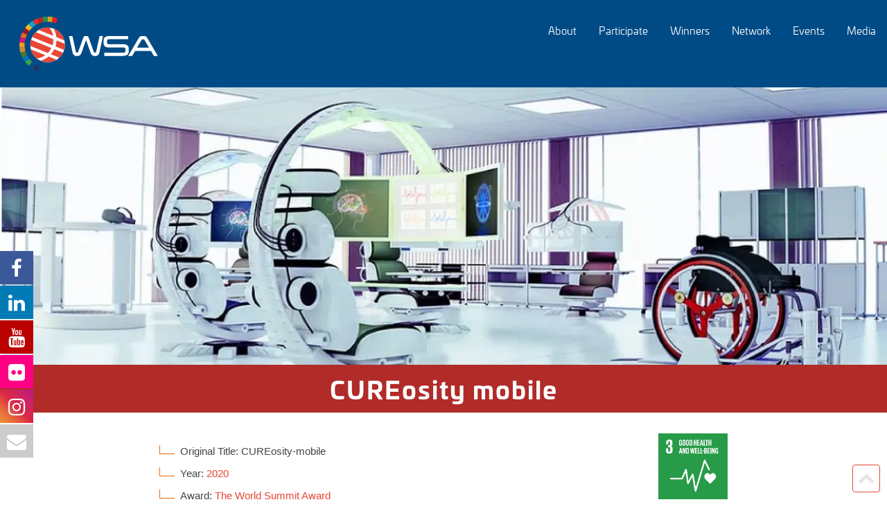

--- FILE ---
content_type: text/html; charset=UTF-8
request_url: https://wsa-global.org/winner/cureosity-mobile/
body_size: 14932
content:
<!doctype html>
<html class="no-js" lang="en">

<head>
  <title>
    CUREosity mobile  </title>
  <!-- Hotjar Tracking Code for https://wsa-global.org/ -->
    <script>
      (function(h,o,t,j,a,r){
          h.hj=h.hj||function(){(h.hj.q=h.hj.q||[]).push(arguments)};
          h._hjSettings={hjid:5286936,hjsv:6};
          a=o.getElementsByTagName('head')[0];
          r=o.createElement('script');r.async=1;
          r.src=t+h._hjSettings.hjid+j+h._hjSettings.hjsv;
          a.appendChild(r);
      })(window,document,'https://static.hotjar.com/c/hotjar-','.js?sv=');
    </script>
  <meta charset="utf-8" />
  <meta name="viewport" content="width=device-width, initial-scale=1.0" />
  <link rel="stylesheet" href="https://use.typekit.net/kpd4hsj.css">


    
  <link rel="stylesheet" type="text/css" href="https://wsa-global.org/wp-content/themes/wsa_wordpress/style.css?v=1763460003">
  <link rel="stylesheet" type="text/css" href="https://wsa-global.org/wp-content/themes/wsa_wordpress/slick/slick.css?v=1503950075">
  <link rel="icon" type="image/png" href="/wp-content/themes/wsa_wordpress/img/wsa_favicon_01.png" />
  <link rel="stylesheet" href="https://cdnjs.cloudflare.com/ajax/libs/font-awesome/6.4.2/css/all.min.css">
  <link rel="stylesheet" href="https://use.typekit.net/mtn1txx.css">

  
			<style>
			.fuse_social_icons_links {
			    display: block;
			}
			.facebook-awesome-social::before {
			    content: "\f09a" !important;
			}
			


			.awesome-social-img img {
			    position: absolute;
			    top: 50%;
			    left: 50%;
			    transform: translate(-50%,-50%);
			}

			.awesome-social-img {
			    position: relative;
			}			
			.icon_wrapper .awesome-social {
			    font-family: 'FuseAwesome' !important;
			}
			#icon_wrapper .fuse_social_icons_links .awesome-social {
			    font-family: "FuseAwesome" !important;
			    ext-rendering: auto !important;
			    -webkit-font-smoothing: antialiased !important;
			    -moz-osx-font-smoothing: grayscale !important;
			}
									
			
			#icon_wrapper{
				position: fixed;
				top: 50%;
				left: 0px;
				z-index: 99999;
			}
			
			.awesome-social

			{

            margin-top:2px;

			color: #fff !important;

			text-align: center !important;

			display: block;

			
			line-height: 51px !important;

			width: 48px !important;

			height: 48px !important;

			font-size: 28px !important;

			


			}

			
			.fuse_social_icons_links

			{

			outline:0 !important;



			}

			.fuse_social_icons_links:hover{

			text-decoration:none !important;

			}

			
			.fb-awesome-social

			{

			background: #3b5998;
			border-color: #3b5998;
			
			}
			.facebook-awesome-social

			{

			background: #3b5998;
			border-color: #3b5998;
						}
			
			.fuseicon-threads.threads-awesome-social.awesome-social::before {
			    content: "\e900";
			    font-family: 'FuseCustomIcons' !important;
			    			}

			.fuseicon-threads.threads-awesome-social.awesome-social {
			    background: #000;
			}


			.tw-awesome-social

			{

			background:#00aced;
			border-color: #00aced;
			
			}
			.twitter-awesome-social

			{

			background:#000;
			border-color: #000;
			
			}
			.rss-awesome-social

			{

			background:#FA9B39;
			border-color: #FA9B39;
			
			}

			.linkedin-awesome-social

			{

			background:#007bb6;
			border-color: #007bb6;
						}

			.youtube-awesome-social

			{

			background:#bb0000;
			border-color: #bb0000;
						}

			.flickr-awesome-social

			{

			background: #ff0084;
			border-color: #ff0084;
						}

			.pinterest-awesome-social

			{

			background:#cb2027;
			border-color: #cb2027;
						}

			.stumbleupon-awesome-social

			{

			background:#f74425 ;
			border-color: #f74425;
						}

			.google-plus-awesome-social

			{

			background:#f74425 ;
			border-color: #f74425;
						}

			.instagram-awesome-social

			{

			    background: -moz-linear-gradient(45deg, #f09433 0%, #e6683c 25%, #dc2743 50%, #cc2366 75%, #bc1888 100%);
			    background: -webkit-linear-gradient(45deg, #f09433 0%,#e6683c 25%,#dc2743 50%,#cc2366 75%,#bc1888 100%);
			    background: linear-gradient(45deg, #f09433 0%,#e6683c 25%,#dc2743 50%,#cc2366 75%,#bc1888 100%);
			    filter: progid:DXImageTransform.Microsoft.gradient( startColorstr='#f09433', endColorstr='#bc1888',GradientType=1 );
			    border-color: #f09433;
					    

			}

			.tumblr-awesome-social

			{

			background: #32506d ;
			border-color: #32506d;
						}

			.vine-awesome-social

			{

			background: #00bf8f ;
			border-color: #00bf8f;
						}

            .vk-awesome-social {



            background: #45668e ;
            border-color: #45668e;
            
            }

            .soundcloud-awesome-social

                {

            background: #ff3300 ;
            border-color: #ff3300;
            
                }

                .reddit-awesome-social{



            background: #ff4500 ;
            border-color: #ff4500;

                            }

                .stack-awesome-social{



            background: #fe7a15 ;
            border-color: #fe7a15;
            
                }

                .behance-awesome-social{

            background: #1769ff ;
            border-color: #1769ff;
            
                }

                .github-awesome-social{

            background: #999999 ;
            border-color: #999999;
            


                }

                .envelope-awesome-social{

                  background: #ccc ;
 				  border-color: #ccc;                 
 				                  }

/*  Mobile */









             




			</style>

<meta name='robots' content='index, follow, max-image-preview:large, max-snippet:-1, max-video-preview:-1' />

	<!-- This site is optimized with the Yoast SEO plugin v26.6 - https://yoast.com/wordpress/plugins/seo/ -->
	<link rel="canonical" href="https://wsa-global.org/winner/cureosity-mobile/" />
	<meta property="og:locale" content="en_US" />
	<meta property="og:type" content="article" />
	<meta property="og:title" content="CUREosity mobile" />
	<meta property="og:description" content="CUREosity is a mobile therapy system from Germany using VR technology to activate the neuroplasticity of the brain and restore a patient’s lost abilities. Over 700 million people worldwide need [&hellip;]" />
	<meta property="og:url" content="https://wsa-global.org/winner/cureosity-mobile/" />
	<meta property="article:publisher" content="https://www.facebook.com/worldsummitawards" />
	<meta property="article:modified_time" content="2021-02-08T15:14:16+00:00" />
	<meta property="og:image" content="https://wsa-global.org/wp-content/uploads/2020/12/1-1.jpg" />
	<meta property="og:image:width" content="1024" />
	<meta property="og:image:height" content="600" />
	<meta property="og:image:type" content="image/jpeg" />
	<meta name="twitter:card" content="summary_large_image" />
	<meta name="twitter:site" content="@WSAOffice" />
	<script type="application/ld+json" class="yoast-schema-graph">{"@context":"https://schema.org","@graph":[{"@type":"WebPage","@id":"https://wsa-global.org/winner/cureosity-mobile/","url":"https://wsa-global.org/winner/cureosity-mobile/","name":"CUREosity mobile","isPartOf":{"@id":"https://wsa-global.org/#website"},"primaryImageOfPage":{"@id":"https://wsa-global.org/winner/cureosity-mobile/#primaryimage"},"image":{"@id":"https://wsa-global.org/winner/cureosity-mobile/#primaryimage"},"thumbnailUrl":"https://wsa-global.org/wp-content/uploads/2020/12/1-1.jpg","datePublished":"2020-12-14T17:39:43+00:00","dateModified":"2021-02-08T15:14:16+00:00","breadcrumb":{"@id":"https://wsa-global.org/winner/cureosity-mobile/#breadcrumb"},"inLanguage":"en-US","potentialAction":[{"@type":"ReadAction","target":["https://wsa-global.org/winner/cureosity-mobile/"]}]},{"@type":"ImageObject","inLanguage":"en-US","@id":"https://wsa-global.org/winner/cureosity-mobile/#primaryimage","url":"https://wsa-global.org/wp-content/uploads/2020/12/1-1.jpg","contentUrl":"https://wsa-global.org/wp-content/uploads/2020/12/1-1.jpg","width":1024,"height":600},{"@type":"BreadcrumbList","@id":"https://wsa-global.org/winner/cureosity-mobile/#breadcrumb","itemListElement":[{"@type":"ListItem","position":1,"name":"Home","item":"https://wsa-global.org/"},{"@type":"ListItem","position":2,"name":"CUREosity mobile"}]},{"@type":"WebSite","@id":"https://wsa-global.org/#website","url":"https://wsa-global.org/","name":"WSA","description":"","publisher":{"@id":"https://wsa-global.org/#organization"},"potentialAction":[{"@type":"SearchAction","target":{"@type":"EntryPoint","urlTemplate":"https://wsa-global.org/?s={search_term_string}"},"query-input":{"@type":"PropertyValueSpecification","valueRequired":true,"valueName":"search_term_string"}}],"inLanguage":"en-US"},{"@type":"Organization","@id":"https://wsa-global.org/#organization","name":"WSA","url":"https://wsa-global.org/","logo":{"@type":"ImageObject","inLanguage":"en-US","@id":"https://wsa-global.org/#/schema/logo/image/","url":"https://wsa-global.org/wp-content/uploads/2021/08/wsa-logo_globe_Impact_stories_raaji.jpg","contentUrl":"https://wsa-global.org/wp-content/uploads/2021/08/wsa-logo_globe_Impact_stories_raaji.jpg","width":303,"height":300,"caption":"WSA"},"image":{"@id":"https://wsa-global.org/#/schema/logo/image/"},"sameAs":["https://www.facebook.com/worldsummitawards","https://x.com/WSAOffice","https://www.linkedin.com/company/world-summit-awards","https://www.youtube.com/channel/UCve-kuPdadwNzvlAWFbtuwg","https://www.flickr.com/photos/worldsummitaward/","https://www.instagram.com/worldsummitawards/"]}]}</script>
	<!-- / Yoast SEO plugin. -->


<link rel="alternate" title="oEmbed (JSON)" type="application/json+oembed" href="https://wsa-global.org/wp-json/oembed/1.0/embed?url=https%3A%2F%2Fwsa-global.org%2Fwinner%2Fcureosity-mobile%2F" />
<link rel="alternate" title="oEmbed (XML)" type="text/xml+oembed" href="https://wsa-global.org/wp-json/oembed/1.0/embed?url=https%3A%2F%2Fwsa-global.org%2Fwinner%2Fcureosity-mobile%2F&#038;format=xml" />
<style id='wp-img-auto-sizes-contain-inline-css' type='text/css'>
img:is([sizes=auto i],[sizes^="auto," i]){contain-intrinsic-size:3000px 1500px}
/*# sourceURL=wp-img-auto-sizes-contain-inline-css */
</style>
<style id='wp-emoji-styles-inline-css' type='text/css'>

	img.wp-smiley, img.emoji {
		display: inline !important;
		border: none !important;
		box-shadow: none !important;
		height: 1em !important;
		width: 1em !important;
		margin: 0 0.07em !important;
		vertical-align: -0.1em !important;
		background: none !important;
		padding: 0 !important;
	}
/*# sourceURL=wp-emoji-styles-inline-css */
</style>
<link rel='stylesheet' id='wp-block-library-css' href='https://wsa-global.org/wp-includes/css/dist/block-library/style.min.css?ver=6.9' type='text/css' media='all' />
<style id='global-styles-inline-css' type='text/css'>
:root{--wp--preset--aspect-ratio--square: 1;--wp--preset--aspect-ratio--4-3: 4/3;--wp--preset--aspect-ratio--3-4: 3/4;--wp--preset--aspect-ratio--3-2: 3/2;--wp--preset--aspect-ratio--2-3: 2/3;--wp--preset--aspect-ratio--16-9: 16/9;--wp--preset--aspect-ratio--9-16: 9/16;--wp--preset--color--black: #000000;--wp--preset--color--cyan-bluish-gray: #abb8c3;--wp--preset--color--white: #ffffff;--wp--preset--color--pale-pink: #f78da7;--wp--preset--color--vivid-red: #cf2e2e;--wp--preset--color--luminous-vivid-orange: #ff6900;--wp--preset--color--luminous-vivid-amber: #fcb900;--wp--preset--color--light-green-cyan: #7bdcb5;--wp--preset--color--vivid-green-cyan: #00d084;--wp--preset--color--pale-cyan-blue: #8ed1fc;--wp--preset--color--vivid-cyan-blue: #0693e3;--wp--preset--color--vivid-purple: #9b51e0;--wp--preset--gradient--vivid-cyan-blue-to-vivid-purple: linear-gradient(135deg,rgb(6,147,227) 0%,rgb(155,81,224) 100%);--wp--preset--gradient--light-green-cyan-to-vivid-green-cyan: linear-gradient(135deg,rgb(122,220,180) 0%,rgb(0,208,130) 100%);--wp--preset--gradient--luminous-vivid-amber-to-luminous-vivid-orange: linear-gradient(135deg,rgb(252,185,0) 0%,rgb(255,105,0) 100%);--wp--preset--gradient--luminous-vivid-orange-to-vivid-red: linear-gradient(135deg,rgb(255,105,0) 0%,rgb(207,46,46) 100%);--wp--preset--gradient--very-light-gray-to-cyan-bluish-gray: linear-gradient(135deg,rgb(238,238,238) 0%,rgb(169,184,195) 100%);--wp--preset--gradient--cool-to-warm-spectrum: linear-gradient(135deg,rgb(74,234,220) 0%,rgb(151,120,209) 20%,rgb(207,42,186) 40%,rgb(238,44,130) 60%,rgb(251,105,98) 80%,rgb(254,248,76) 100%);--wp--preset--gradient--blush-light-purple: linear-gradient(135deg,rgb(255,206,236) 0%,rgb(152,150,240) 100%);--wp--preset--gradient--blush-bordeaux: linear-gradient(135deg,rgb(254,205,165) 0%,rgb(254,45,45) 50%,rgb(107,0,62) 100%);--wp--preset--gradient--luminous-dusk: linear-gradient(135deg,rgb(255,203,112) 0%,rgb(199,81,192) 50%,rgb(65,88,208) 100%);--wp--preset--gradient--pale-ocean: linear-gradient(135deg,rgb(255,245,203) 0%,rgb(182,227,212) 50%,rgb(51,167,181) 100%);--wp--preset--gradient--electric-grass: linear-gradient(135deg,rgb(202,248,128) 0%,rgb(113,206,126) 100%);--wp--preset--gradient--midnight: linear-gradient(135deg,rgb(2,3,129) 0%,rgb(40,116,252) 100%);--wp--preset--font-size--small: 13px;--wp--preset--font-size--medium: 20px;--wp--preset--font-size--large: 36px;--wp--preset--font-size--x-large: 42px;--wp--preset--spacing--20: 0.44rem;--wp--preset--spacing--30: 0.67rem;--wp--preset--spacing--40: 1rem;--wp--preset--spacing--50: 1.5rem;--wp--preset--spacing--60: 2.25rem;--wp--preset--spacing--70: 3.38rem;--wp--preset--spacing--80: 5.06rem;--wp--preset--shadow--natural: 6px 6px 9px rgba(0, 0, 0, 0.2);--wp--preset--shadow--deep: 12px 12px 50px rgba(0, 0, 0, 0.4);--wp--preset--shadow--sharp: 6px 6px 0px rgba(0, 0, 0, 0.2);--wp--preset--shadow--outlined: 6px 6px 0px -3px rgb(255, 255, 255), 6px 6px rgb(0, 0, 0);--wp--preset--shadow--crisp: 6px 6px 0px rgb(0, 0, 0);}:where(.is-layout-flex){gap: 0.5em;}:where(.is-layout-grid){gap: 0.5em;}body .is-layout-flex{display: flex;}.is-layout-flex{flex-wrap: wrap;align-items: center;}.is-layout-flex > :is(*, div){margin: 0;}body .is-layout-grid{display: grid;}.is-layout-grid > :is(*, div){margin: 0;}:where(.wp-block-columns.is-layout-flex){gap: 2em;}:where(.wp-block-columns.is-layout-grid){gap: 2em;}:where(.wp-block-post-template.is-layout-flex){gap: 1.25em;}:where(.wp-block-post-template.is-layout-grid){gap: 1.25em;}.has-black-color{color: var(--wp--preset--color--black) !important;}.has-cyan-bluish-gray-color{color: var(--wp--preset--color--cyan-bluish-gray) !important;}.has-white-color{color: var(--wp--preset--color--white) !important;}.has-pale-pink-color{color: var(--wp--preset--color--pale-pink) !important;}.has-vivid-red-color{color: var(--wp--preset--color--vivid-red) !important;}.has-luminous-vivid-orange-color{color: var(--wp--preset--color--luminous-vivid-orange) !important;}.has-luminous-vivid-amber-color{color: var(--wp--preset--color--luminous-vivid-amber) !important;}.has-light-green-cyan-color{color: var(--wp--preset--color--light-green-cyan) !important;}.has-vivid-green-cyan-color{color: var(--wp--preset--color--vivid-green-cyan) !important;}.has-pale-cyan-blue-color{color: var(--wp--preset--color--pale-cyan-blue) !important;}.has-vivid-cyan-blue-color{color: var(--wp--preset--color--vivid-cyan-blue) !important;}.has-vivid-purple-color{color: var(--wp--preset--color--vivid-purple) !important;}.has-black-background-color{background-color: var(--wp--preset--color--black) !important;}.has-cyan-bluish-gray-background-color{background-color: var(--wp--preset--color--cyan-bluish-gray) !important;}.has-white-background-color{background-color: var(--wp--preset--color--white) !important;}.has-pale-pink-background-color{background-color: var(--wp--preset--color--pale-pink) !important;}.has-vivid-red-background-color{background-color: var(--wp--preset--color--vivid-red) !important;}.has-luminous-vivid-orange-background-color{background-color: var(--wp--preset--color--luminous-vivid-orange) !important;}.has-luminous-vivid-amber-background-color{background-color: var(--wp--preset--color--luminous-vivid-amber) !important;}.has-light-green-cyan-background-color{background-color: var(--wp--preset--color--light-green-cyan) !important;}.has-vivid-green-cyan-background-color{background-color: var(--wp--preset--color--vivid-green-cyan) !important;}.has-pale-cyan-blue-background-color{background-color: var(--wp--preset--color--pale-cyan-blue) !important;}.has-vivid-cyan-blue-background-color{background-color: var(--wp--preset--color--vivid-cyan-blue) !important;}.has-vivid-purple-background-color{background-color: var(--wp--preset--color--vivid-purple) !important;}.has-black-border-color{border-color: var(--wp--preset--color--black) !important;}.has-cyan-bluish-gray-border-color{border-color: var(--wp--preset--color--cyan-bluish-gray) !important;}.has-white-border-color{border-color: var(--wp--preset--color--white) !important;}.has-pale-pink-border-color{border-color: var(--wp--preset--color--pale-pink) !important;}.has-vivid-red-border-color{border-color: var(--wp--preset--color--vivid-red) !important;}.has-luminous-vivid-orange-border-color{border-color: var(--wp--preset--color--luminous-vivid-orange) !important;}.has-luminous-vivid-amber-border-color{border-color: var(--wp--preset--color--luminous-vivid-amber) !important;}.has-light-green-cyan-border-color{border-color: var(--wp--preset--color--light-green-cyan) !important;}.has-vivid-green-cyan-border-color{border-color: var(--wp--preset--color--vivid-green-cyan) !important;}.has-pale-cyan-blue-border-color{border-color: var(--wp--preset--color--pale-cyan-blue) !important;}.has-vivid-cyan-blue-border-color{border-color: var(--wp--preset--color--vivid-cyan-blue) !important;}.has-vivid-purple-border-color{border-color: var(--wp--preset--color--vivid-purple) !important;}.has-vivid-cyan-blue-to-vivid-purple-gradient-background{background: var(--wp--preset--gradient--vivid-cyan-blue-to-vivid-purple) !important;}.has-light-green-cyan-to-vivid-green-cyan-gradient-background{background: var(--wp--preset--gradient--light-green-cyan-to-vivid-green-cyan) !important;}.has-luminous-vivid-amber-to-luminous-vivid-orange-gradient-background{background: var(--wp--preset--gradient--luminous-vivid-amber-to-luminous-vivid-orange) !important;}.has-luminous-vivid-orange-to-vivid-red-gradient-background{background: var(--wp--preset--gradient--luminous-vivid-orange-to-vivid-red) !important;}.has-very-light-gray-to-cyan-bluish-gray-gradient-background{background: var(--wp--preset--gradient--very-light-gray-to-cyan-bluish-gray) !important;}.has-cool-to-warm-spectrum-gradient-background{background: var(--wp--preset--gradient--cool-to-warm-spectrum) !important;}.has-blush-light-purple-gradient-background{background: var(--wp--preset--gradient--blush-light-purple) !important;}.has-blush-bordeaux-gradient-background{background: var(--wp--preset--gradient--blush-bordeaux) !important;}.has-luminous-dusk-gradient-background{background: var(--wp--preset--gradient--luminous-dusk) !important;}.has-pale-ocean-gradient-background{background: var(--wp--preset--gradient--pale-ocean) !important;}.has-electric-grass-gradient-background{background: var(--wp--preset--gradient--electric-grass) !important;}.has-midnight-gradient-background{background: var(--wp--preset--gradient--midnight) !important;}.has-small-font-size{font-size: var(--wp--preset--font-size--small) !important;}.has-medium-font-size{font-size: var(--wp--preset--font-size--medium) !important;}.has-large-font-size{font-size: var(--wp--preset--font-size--large) !important;}.has-x-large-font-size{font-size: var(--wp--preset--font-size--x-large) !important;}
/*# sourceURL=global-styles-inline-css */
</style>

<style id='classic-theme-styles-inline-css' type='text/css'>
/*! This file is auto-generated */
.wp-block-button__link{color:#fff;background-color:#32373c;border-radius:9999px;box-shadow:none;text-decoration:none;padding:calc(.667em + 2px) calc(1.333em + 2px);font-size:1.125em}.wp-block-file__button{background:#32373c;color:#fff;text-decoration:none}
/*# sourceURL=/wp-includes/css/classic-themes.min.css */
</style>
<link rel='stylesheet' id='redux-extendify-styles-css' href='https://wsa-global.org/wp-content/plugins/fuse-social-floating-sidebar/framework/redux-core/assets/css/extendify-utilities.css?ver=4.4.0' type='text/css' media='all' />
<link rel='stylesheet' id='fuse-awesome-css' href='https://wsa-global.org/wp-content/plugins/fuse-social-floating-sidebar/inc/font-awesome/css/font-awesome.min.css?ver=5.4.12' type='text/css' media='all' />
<link rel='stylesheet' id='mptt-style-css' href='https://wsa-global.org/wp-content/plugins/mp-timetable/media/css/style.css?ver=2.4.16' type='text/css' media='all' />
<link rel='stylesheet' id='sib-front-css-css' href='https://wsa-global.org/wp-content/plugins/mailin/css/mailin-front.css?ver=6.9' type='text/css' media='all' />
<script type="text/javascript" src="https://wsa-global.org/wp-content/themes/wsa_wordpress/js/jquery-2.1.4.min.js?ver=2.1.4" id="jquery-js"></script>
<script type="text/javascript" src="https://wsa-global.org/wp-content/themes/wsa_wordpress/js/menu.js?ver=6.9" id="menu-js"></script>
<script type="text/javascript" id="fuse-social-script-js-extra">
/* <![CDATA[ */
var fuse_social = {"ajax_url":"https://wsa-global.org/wp-admin/admin-ajax.php"};
//# sourceURL=fuse-social-script-js-extra
/* ]]> */
</script>
<script type="text/javascript" src="https://wsa-global.org/wp-content/plugins/fuse-social-floating-sidebar/inc/js/fuse_script.js?ver=228398688" id="fuse-social-script-js"></script>
<script type="text/javascript" id="sib-front-js-js-extra">
/* <![CDATA[ */
var sibErrMsg = {"invalidMail":"Please fill out valid email address","requiredField":"Please fill out required fields","invalidDateFormat":"Please fill out valid date format","invalidSMSFormat":"Please fill out valid phone number"};
var ajax_sib_front_object = {"ajax_url":"https://wsa-global.org/wp-admin/admin-ajax.php","ajax_nonce":"131240d1ab","flag_url":"https://wsa-global.org/wp-content/plugins/mailin/img/flags/"};
//# sourceURL=sib-front-js-js-extra
/* ]]> */
</script>
<script type="text/javascript" src="https://wsa-global.org/wp-content/plugins/mailin/js/mailin-front.js?ver=1765898377" id="sib-front-js-js"></script>
<link rel="https://api.w.org/" href="https://wsa-global.org/wp-json/" /><link rel="alternate" title="JSON" type="application/json" href="https://wsa-global.org/wp-json/wp/v2/winner/25859" /><link rel="EditURI" type="application/rsd+xml" title="RSD" href="https://wsa-global.org/xmlrpc.php?rsd" />
<meta name="generator" content="WordPress 6.9" />
<link rel='shortlink' href='https://wsa-global.org/?p=25859' />
<meta name="generator" content="Redux 4.4.0" />
		<!-- GA Google Analytics @ https://m0n.co/ga -->
		<script async src="https://www.googletagmanager.com/gtag/js?id=G-D3K1SM4TS4"></script>
		<script>
			window.dataLayer = window.dataLayer || [];
			function gtag(){dataLayer.push(arguments);}
			gtag('js', new Date());
			gtag('config', 'G-D3K1SM4TS4');
		</script>

	<noscript><style type="text/css">.mptt-shortcode-wrapper .mptt-shortcode-table:first-of-type{display:table!important}.mptt-shortcode-wrapper .mptt-shortcode-table .mptt-event-container:hover{height:auto!important;min-height:100%!important}body.mprm_ie_browser .mptt-shortcode-wrapper .mptt-event-container{height:auto!important}@media (max-width:767px){.mptt-shortcode-wrapper .mptt-shortcode-table:first-of-type{display:none!important}}</style></noscript><meta name="tec-api-version" content="v1"><meta name="tec-api-origin" content="https://wsa-global.org"><link rel="alternate" href="https://wsa-global.org/wp-json/tribe/events/v1/" /><noscript><style>.lazyload[data-src]{display:none !important;}</style></noscript><style>.lazyload{background-image:none !important;}.lazyload:before{background-image:none !important;}</style>		<style type="text/css" id="wp-custom-css">
			.tribe_events-template-default .header-bar{
	display:none!important;
}
.post-type-archive-tribe_events .header-bar{
	display:none;
}
.tribe-common-h4--min-medium a{
	color:#0076b9!important;
	border-bottom:none!important;
}
.tribe-common-h4--min-medium a:hover{
	color:#00b4d8!important;
	border-bottom:none;
}
.tribe-events-header__events-bar {
	display:none!important;
}
.post-type-archive-tribe_events #main-content ul li {
	list-style-image:none!important;
}
.speaker_image {
    flex: 1 1 20%;
    position: relative;
    overflow: hidden;
}
.speaker_image img{
	height:100%;
	object-fit:cover;
}
.slider__caption > h1, .slider__caption > .button {
	margin:0px !important;
}
.sib-default-btn{
	margin-left:0!important;}
@media (min-width: 1024px) {
.menu{
	text-align:right;
	}
.menu > li > .sub-menu > li a {
	justify-content: center;
	}
}
@media (max-width: 1023px) {
	menu{
		text-align:left;
	}
	.menu > li > .sub-menu > li a {
	justify-content: left!important;
	}
}
/**
 * Delete after next update 
 */
.gfield_label, .gform-field-label {
	font-weight:normal!important;
	font-size:15px;
}

.blue_bg h2 {
	color:#fff;
} 

.blue_bg p {
	color:#fff;
} 
.appearance-preview-card-shortcode {
    max-width: 100% !important; /* Ensure it stretches to full width */

}
.appearance-preview-card-shortcode {
	box-shadow:none !important;
}	



.progress-indicator__icon {
	display:none;
}
.input--hidden {
	display:none;
}
#sib-container {
	max-width:100%;
	width:100%;
}		</style>
		    <meta property="og:image" content="https://wsa-global.org/wp-content/uploads/2020/12/1-1.jpg" />
  </head>


<body class="wp-singular winner-template-default single single-winner postid-25859 wp-theme-wsa_wordpress cureosity-mobile tribe-no-js">

  

  <!-- Start Top Bar -->
  <div class="row top-bar">
    <div class="columns large-3 menu-logo hide-for-small-only">
      <a href="https://wsa-global.org" id="logo"></a>
    </div>
    <div class="hide-for-large-only show-for toggle-menu row">
      <div class="columns small-9 logo-container">
        <a href="https://wsa-global.org" id="logo-mobile"></a>
      </div>
      <div class="columns small-3 menu-icon" id="menu-icon">
        <div class="menu-line menu-line1"></div>
        <div class="menu-line menu-line2"></div>
        <div class="menu-line menu-line3"></div>
      </div>
    </div>
    <script>
        document.addEventListener('DOMContentLoaded', () => {
            const menuIcon = document.getElementById('menu-icon');
            const navLinks = document.getElementById('nav-links');

            menuIcon.addEventListener('click', () => {
                menuIcon.classList.toggle('active');
                navLinks.classList.toggle('active');
            });
        });
    </script>
    <div class="columns large-9 nav-wrapper top-bar-nav">
      <!-- First Level Navigation -->
      <div class="menu-main-menu-container"><ul id="menu-main-menu" class="menu"><li id="menu-item-3246" class="menu-item menu-item-type-post_type menu-item-object-page menu-item-has-children menu-item-3246"><a href="https://wsa-global.org/about-wsa/" data-ps2id-api="true"><span class="menu_span">About</span></a><div class="accordeon"></div>
<ul class="sub-menu">
	<li id="menu-item-43901" class="menu-item menu-item-type-post_type menu-item-object-page menu-item-43901"><a href="https://wsa-global.org/contest-global-award/wsa-categories/" data-ps2id-api="true"><span class="menu_span">Awards</span></a><div class="accordeon"></div></li>
	<li id="menu-item-3919" class="menu-item menu-item-type-post_type menu-item-object-page menu-item-has-children menu-item-3919"><a href="https://wsa-global.org/about-wsa/" data-ps2id-api="true"><span class="menu_span">Mission</span></a><div class="accordeon"></div>
	<ul class="sub-menu">
		<li id="menu-item-17488" class="menu-item menu-item-type-post_type menu-item-object-page menu-item-17488"><a href="https://wsa-global.org/un-context/" data-ps2id-api="true"><span class="menu_span">UN Context</span></a><div class="accordeon"></div></li>
		<li id="menu-item-6215" class="menu-item menu-item-type-post_type menu-item-object-page menu-item-6215"><a href="https://wsa-global.org/about-wsa/wsis-context/" data-ps2id-api="true"><span class="menu_span">WSIS Context</span></a><div class="accordeon"></div></li>
	</ul>
</li>
	<li id="menu-item-3242" class="menu-item menu-item-type-post_type menu-item-object-page menu-item-3242"><a href="https://wsa-global.org/about-wsa/wsa-board/" data-ps2id-api="true"><span class="menu_span">Board</span></a><div class="accordeon"></div></li>
	<li id="menu-item-29237" class="menu-item menu-item-type-post_type menu-item-object-page menu-item-29237"><a href="https://wsa-global.org/about-wsa/wsa-team/" data-ps2id-api="true"><span class="menu_span">WSA Team</span></a><div class="accordeon"></div></li>
	<li id="menu-item-37913" class="menu-item menu-item-type-post_type menu-item-object-page menu-item-37913"><a href="https://wsa-global.org/contact/" data-ps2id-api="true"><span class="menu_span">Contact</span></a><div class="accordeon"></div></li>
	<li id="menu-item-26378" class="menu-item menu-item-type-post_type menu-item-object-page menu-item-26378"><a href="https://wsa-global.org/faq-wsa-and-how-it-works-in-a-nutshell/" data-ps2id-api="true"><span class="menu_span">FAQs</span></a><div class="accordeon"></div></li>
</ul>
</li>
<li id="menu-item-43905" class="menu-item menu-item-type-post_type menu-item-object-page menu-item-has-children menu-item-43905"><a href="https://wsa-global.org/contest-global-award/participate-submission-guide/" data-ps2id-api="true"><span class="menu_span">Participate</span></a><div class="accordeon"></div>
<ul class="sub-menu">
	<li id="menu-item-12530" class="menu-item menu-item-type-post_type menu-item-object-page menu-item-has-children menu-item-12530"><a href="https://wsa-global.org/contest-global-award/" data-ps2id-api="true"><span class="menu_span">WSA Award</span></a><div class="accordeon"></div>
	<ul class="sub-menu">
		<li id="menu-item-43926" class="menu-item menu-item-type-post_type menu-item-object-page menu-item-43926"><a href="https://wsa-global.org/contest-global-award/benefits/" data-ps2id-api="true"><span class="menu_span">Benefits</span></a><div class="accordeon"></div></li>
		<li id="menu-item-43927" class="menu-item menu-item-type-post_type menu-item-object-page menu-item-43927"><a href="https://wsa-global.org/timeline/" data-ps2id-api="true"><span class="menu_span">Timeline</span></a><div class="accordeon"></div></li>
		<li id="menu-item-43928" class="menu-item menu-item-type-post_type menu-item-object-page menu-item-43928"><a href="https://wsa-global.org/contest-global-award/wsa-rules-condition/" data-ps2id-api="true"><span class="menu_span">Rules</span></a><div class="accordeon"></div></li>
		<li id="menu-item-43935" class="menu-item menu-item-type-custom menu-item-object-custom menu-item-43935"><a href="https://wsa-global.org/contest-global-award/#wsaapply" data-ps2id-api="true"><span class="menu_span">Apply</span></a><div class="accordeon"></div></li>
	</ul>
</li>
	<li id="menu-item-23187" class="menu-item menu-item-type-custom menu-item-object-custom menu-item-has-children menu-item-23187"><a href="https://wsa-global.org/wsa_categories/wsa-young-innovators/" data-ps2id-api="true"><span class="menu_span">Young Innovators</span></a><div class="accordeon"></div>
	<ul class="sub-menu">
		<li id="menu-item-43941" class="menu-item menu-item-type-custom menu-item-object-custom menu-item-43941"><a href="https://wsa-global.org/wsa_categories/wsa-young-innovators/#benefits" data-ps2id-api="true"><span class="menu_span">Benefits</span></a><div class="accordeon"></div></li>
		<li id="menu-item-43942" class="menu-item menu-item-type-custom menu-item-object-custom menu-item-43942"><a href="https://wsa-global.org/wsa_categories/wsa-young-innovators/#timeline" data-ps2id-api="true"><span class="menu_span">Timeline</span></a><div class="accordeon"></div></li>
		<li id="menu-item-43943" class="menu-item menu-item-type-custom menu-item-object-custom menu-item-43943"><a href="https://wsa-global.org/wsa_categories/wsa-young-innovators/#rules" data-ps2id-api="true"><span class="menu_span">Rules</span></a><div class="accordeon"></div></li>
		<li id="menu-item-43637" class="menu-item menu-item-type-custom menu-item-object-custom menu-item-43637"><a href="https://wsa-global.org/wsa_categories/wsa-young-innovators/#participate" data-ps2id-api="true"><span class="menu_span">Apply</span></a><div class="accordeon"></div></li>
	</ul>
</li>
	<li id="menu-item-12684" class="menu-item menu-item-type-post_type menu-item-object-page menu-item-12684"><a href="https://wsa-global.org/partner-awards/" data-ps2id-api="true"><span class="menu_span">Partner Awards</span></a><div class="accordeon"></div></li>
</ul>
</li>
<li id="menu-item-3365" class="menu-item menu-item-type-post_type menu-item-object-page menu-item-has-children menu-item-3365"><a href="https://wsa-global.org/wsa-awards/wsa-winners/" data-ps2id-api="true"><span class="menu_span">Winners</span></a><div class="accordeon"></div>
<ul class="sub-menu">
	<li id="menu-item-42494" class="menu-item menu-item-type-post_type menu-item-object-page menu-item-42494"><a href="https://wsa-global.org/wsa-awards/wsa-winners/" data-ps2id-api="true"><span class="menu_span">WSA Winners</span></a><div class="accordeon"></div></li>
	<li id="menu-item-35170" class="menu-item menu-item-type-post_type menu-item-object-page menu-item-35170"><a href="https://wsa-global.org/wsa-ix3/" data-ps2id-api="true"><span class="menu_span">WSA ix3</span></a><div class="accordeon"></div></li>
	<li id="menu-item-28613" class="menu-item menu-item-type-post_type menu-item-object-page menu-item-28613"><a href="https://wsa-global.org/wsa-success-stories/" data-ps2id-api="true"><span class="menu_span">Winners&#8217; Stories</span></a><div class="accordeon"></div></li>
	<li id="menu-item-28614" class="menu-item menu-item-type-post_type menu-item-object-page menu-item-28614"><a href="https://wsa-global.org/wsa-winners-impact-stories/" data-ps2id-api="true"><span class="menu_span">Winners’ Impact</span></a><div class="accordeon"></div></li>
</ul>
</li>
<li id="menu-item-23269" class="menu-item menu-item-type-post_type menu-item-object-page menu-item-has-children menu-item-23269"><a href="https://wsa-global.org/network/" data-ps2id-api="true"><span class="menu_span">Network</span></a><div class="accordeon"></div>
<ul class="sub-menu">
	<li id="menu-item-4278" class="menu-item menu-item-type-post_type menu-item-object-page menu-item-has-children menu-item-4278"><a href="https://wsa-global.org/network/experts/national-experts/" data-ps2id-api="true"><span class="menu_span">National Experts</span></a><div class="accordeon"></div>
	<ul class="sub-menu">
		<li id="menu-item-3376" class="menu-item menu-item-type-post_type menu-item-object-page menu-item-3376"><a href="https://wsa-global.org/network/experts/national-experts/" data-ps2id-api="true"><span class="menu_span">National Experts</span></a><div class="accordeon"></div></li>
		<li id="menu-item-3374" class="menu-item menu-item-type-post_type menu-item-object-page menu-item-3374"><a href="https://wsa-global.org/experts-corner/" data-ps2id-api="true"><span class="menu_span">Expert’s Corner</span></a><div class="accordeon"></div></li>
	</ul>
</li>
	<li id="menu-item-41563" class="menu-item menu-item-type-post_type menu-item-object-page menu-item-has-children menu-item-41563"><a href="https://wsa-global.org/wsa/youth-ambassadors-corner/" data-ps2id-api="true"><span class="menu_span">Youth Community</span></a><div class="accordeon"></div>
	<ul class="sub-menu">
		<li id="menu-item-3375" class="menu-item menu-item-type-post_type menu-item-object-page menu-item-3375"><a href="https://wsa-global.org/network/experts/youth-ambassadors/" data-ps2id-api="true"><span class="menu_span">Youth Ambassadors</span></a><div class="accordeon"></div></li>
		<li id="menu-item-43095" class="menu-item menu-item-type-post_type menu-item-object-page menu-item-43095"><a href="https://wsa-global.org/wsa/youth-ambassadors-corner/" data-ps2id-api="true"><span class="menu_span">Youth Community</span></a><div class="accordeon"></div></li>
	</ul>
</li>
	<li id="menu-item-3370" class="menu-item menu-item-type-post_type menu-item-object-page menu-item-3370"><a href="https://wsa-global.org/network/jurors/" data-ps2id-api="true"><span class="menu_span">Jurors</span></a><div class="accordeon"></div></li>
	<li id="menu-item-3373" class="menu-item menu-item-type-post_type menu-item-object-page menu-item-3373"><a href="https://wsa-global.org/network/speakers/" data-ps2id-api="true"><span class="menu_span">Speakers</span></a><div class="accordeon"></div></li>
	<li id="menu-item-13645" class="menu-item menu-item-type-post_type menu-item-object-page menu-item-13645"><a href="https://wsa-global.org/about-wsa/patrons/" data-ps2id-api="true"><span class="menu_span">Patrons</span></a><div class="accordeon"></div></li>
	<li id="menu-item-3371" class="menu-item menu-item-type-post_type menu-item-object-page menu-item-has-children menu-item-3371"><a href="https://wsa-global.org/network/partners/" data-ps2id-api="true"><span class="menu_span">Partners</span></a><div class="accordeon"></div>
	<ul class="sub-menu">
		<li id="menu-item-3383" class="menu-item menu-item-type-post_type menu-item-object-page menu-item-3383"><a href="https://wsa-global.org/strategic-partners/" data-ps2id-api="true"><span class="menu_span">Strategic Partners</span></a><div class="accordeon"></div></li>
		<li id="menu-item-3380" class="menu-item menu-item-type-post_type menu-item-object-page menu-item-3380"><a href="https://wsa-global.org/network/partners/hosting-partners/" data-ps2id-api="true"><span class="menu_span">Hosting Partners</span></a><div class="accordeon"></div></li>
		<li id="menu-item-3382" class="menu-item menu-item-type-post_type menu-item-object-page menu-item-3382"><a href="https://wsa-global.org/sponsoring-partners/" data-ps2id-api="true"><span class="menu_span">Sponsoring Partners</span></a><div class="accordeon"></div></li>
		<li id="menu-item-3381" class="menu-item menu-item-type-post_type menu-item-object-page menu-item-3381"><a href="https://wsa-global.org/network/partners/media-partners/" data-ps2id-api="true"><span class="menu_span">Media Partners</span></a><div class="accordeon"></div></li>
	</ul>
</li>
</ul>
</li>
<li id="menu-item-9513" class="menu-item menu-item-type-post_type menu-item-object-page menu-item-has-children menu-item-9513"><a href="https://wsa-global.org/events/" data-ps2id-api="true"><span class="menu_span">Events</span></a><div class="accordeon"></div>
<ul class="sub-menu">
	<li id="menu-item-13265" class="menu-item menu-item-type-post_type menu-item-object-page menu-item-13265"><a href="https://wsa-global.org/wsa-global-congress/" data-ps2id-api="true"><span class="menu_span">Global Congress</span></a><div class="accordeon"></div></li>
	<li id="menu-item-9524" class="menu-item menu-item-type-post_type menu-item-object-page menu-item-9524"><a href="https://wsa-global.org/events/wsa-grand-jury/" data-ps2id-api="true"><span class="menu_span">Jury Events</span></a><div class="accordeon"></div></li>
	<li id="menu-item-36265" class="menu-item menu-item-type-post_type menu-item-object-page menu-item-has-children menu-item-36265"><a href="https://wsa-global.org/events/european-young-innovators-festival/" data-ps2id-api="true"><span class="menu_span">EYIF</span></a><div class="accordeon"></div>
	<ul class="sub-menu">
		<li id="menu-item-36549" class="menu-item menu-item-type-post_type menu-item-object-page menu-item-36549"><a href="https://wsa-global.org/univation/" data-ps2id-api="true"><span class="menu_span">UniVation</span></a><div class="accordeon"></div></li>
	</ul>
</li>
	<li id="menu-item-3456" class="menu-item menu-item-type-post_type menu-item-object-page menu-item-3456"><a href="https://wsa-global.org/events/wsa-innovation-forum/" data-ps2id-api="true"><span class="menu_span">Innovation Events</span></a><div class="accordeon"></div></li>
	<li id="menu-item-3459" class="menu-item menu-item-type-post_type menu-item-object-page menu-item-3459"><a href="https://wsa-global.org/events/partner-events/" data-ps2id-api="true"><span class="menu_span">Partner    Events</span></a><div class="accordeon"></div></li>
</ul>
</li>
<li id="menu-item-3465" class="menu-item menu-item-type-post_type menu-item-object-page menu-item-has-children menu-item-3465"><a href="https://wsa-global.org/media/" data-ps2id-api="true"><span class="menu_span">Media</span></a><div class="accordeon"></div>
<ul class="sub-menu">
	<li id="menu-item-38371" class="menu-item menu-item-type-post_type menu-item-object-page menu-item-38371"><a href="https://wsa-global.org/news-and-events/" data-ps2id-api="true"><span class="menu_span">News &#038; Events</span></a><div class="accordeon"></div></li>
	<li id="menu-item-28509" class="menu-item menu-item-type-custom menu-item-object-custom menu-item-28509"><a href="https://wsa-global.org/media/press-releases/" data-ps2id-api="true"><span class="menu_span">Press Releases</span></a><div class="accordeon"></div></li>
	<li id="menu-item-28506" class="menu-item menu-item-type-post_type menu-item-object-page menu-item-28506"><a href="https://wsa-global.org/wsa-clippings-archive/" data-ps2id-api="true"><span class="menu_span">Clippings</span></a><div class="accordeon"></div></li>
	<li id="menu-item-28507" class="menu-item menu-item-type-post_type menu-item-object-page menu-item-28507"><a href="https://wsa-global.org/media/wsa-publications/" data-ps2id-api="true"><span class="menu_span">Publications</span></a><div class="accordeon"></div></li>
	<li id="menu-item-38132" class="menu-item menu-item-type-post_type menu-item-object-page menu-item-38132"><a href="https://wsa-global.org/our-newsletter/" data-ps2id-api="true"><span class="menu_span">Newsletter</span></a><div class="accordeon"></div></li>
</ul>
</li>
</ul></div>    </div>
  </div>
  <!-- End Top Bar -->

  <div class="slick header-bar  winners-header "><div class="featured-image-header"><img width="1024" height="600" src="[data-uri]" class="attachment-featured-image size-featured-image wp-post-image lazyload" alt="" decoding="async" fetchpriority="high"   data-src="https://wsa-global.org/wp-content/uploads/2020/12/1-1.jpg" data-srcset="https://wsa-global.org/wp-content/uploads/2020/12/1-1.jpg 1024w, https://wsa-global.org/wp-content/uploads/2020/12/1-1-300x176.jpg 300w, https://wsa-global.org/wp-content/uploads/2020/12/1-1-768x450.jpg 768w" data-sizes="auto" data-eio-rwidth="1024" data-eio-rheight="600" /><noscript><img width="1024" height="600" src="https://wsa-global.org/wp-content/uploads/2020/12/1-1.jpg" class="attachment-featured-image size-featured-image wp-post-image" alt="" decoding="async" fetchpriority="high" srcset="https://wsa-global.org/wp-content/uploads/2020/12/1-1.jpg 1024w, https://wsa-global.org/wp-content/uploads/2020/12/1-1-300x176.jpg 300w, https://wsa-global.org/wp-content/uploads/2020/12/1-1-768x450.jpg 768w" sizes="(max-width: 1024px) 100vw, 1024px" data-eio="l" /></noscript></div><!-- .featured-image-header --></div>
  <script type="text/javascript">
    jQuery(document).ready(function($) {
      $('.slick.header-bar').slick({
        speed: 500,
        fade: true,
        cssEase: 'linear',
        autoplay: true,
        autoplaySpeed: 10000,
        dots: true
      });

      $('.quote-slider, .winner-slider').slick({
        speed: 500,
        fade: true,
        cssEase: 'linear',
        autoplay: true,
        autoplaySpeed: 10000
      });

      $('.logo-slider').slick({
        slidesToShow: 4,
        slidesToScroll: 4,
        autoplay: true,
        autoplaySpeed: 3000,
        responsive: [{
          breakpoint: 500,
          settings: {
            slidesToShow: 1,
            slidesToScroll: 1
          }
        }]
      });
      $('.feed-slider').not('.top-custom-feeds .feed-slider').slick({
        arrows: false,
        autoplay: true,
        autoplaySpeed: 7000,
      });

      $('.expert-carousel').slick();

      $('.page-template-page_front-page .top-custom-feeds .news').slick(
        {
        centerMode: true,
        slidesToShow: 3,
        slidesToScroll: 3,
        responsive: [{
          breakpoint: 640,
          settings: {
            slidesToShow: 1,
            slidesToScroll: 1
          }
        }]
      }
      );
    });

    $(document).on('change', '.winner-filter > select', function(select) {
      if (select && select.target) {
        setHashfromWinnerFilter();
      }
    });

    function setHashfromWinnerFilter() {
      var filters = ['un_sdg', 'category', 'year', 'country'];

      var hash = '#?';
      $.each(filters, function(idx, val) {
        var $val = $('#' + val).val();
        if ($val != 0) {
          hash = hash + val + '=' + $val + '&';
        }
      });
      window.location.hash = hash;
    }
  </script>

  <section id="main-content">


    
	<div class="row full-screen-row">
		<h1 class="page-title">CUREosity mobile</h1>
    </div>
    <div class="row">


            <div class="col-wsa-custom">
                <div class="float-right">
                <a href='https://wsa-global.org/un_sdg/sdg-3-good-health-and-wellbeing' target='_blank'><img class="un_sdg_icon lazyload" src="[data-uri]" alt='SDG 3: Good Health and Well-Being' title='SDG 3: Good Health and Well-Being' data-src="https://wsa-global.org/wp-content/uploads/2019/07/E_SDG-goals_icons-individual-rgb-03.png" decoding="async" width="1536" height="1536" data-eio-rwidth="1536" data-eio-rheight="1536" /><noscript><img class='un_sdg_icon' src='https://wsa-global.org/wp-content/uploads/2019/07/E_SDG-goals_icons-individual-rgb-03.png' alt='SDG 3: Good Health and Well-Being' title='SDG 3: Good Health and Well-Being' data-eio="l" /></noscript></a>
                </div>
                <div class="details">

                        <ul><li class='original_title'>Original Title: CUREosity-mobile</li><li class='year'>Year: <a href='https://wsa-global.org/wsa-awards/wsa-winners/#?year=2020&' target='_blank'>2020</a></li><li class='award'>Award: <a href='https://wsa-global.org/contest-global-award/' target='_blank'>The World Summit Award</a></li><li class='category'>Category: <a href='https://wsa-global.org/wsa_categories/health-well-being/' target='_blank'>Health &amp; Well Being</a></li><li class='producer'>Producer: Thomas Saur, Stefan Arand, Marco Faulhammer</li><li class='organisation'>Organisation: CUREOSITY GmbH - Neuroplasticity and Technology </li><li class='country'>Country: <a href='https://wsa-global.org/country/germany/' target='_blank'>Germany</a></li><li class='url'>URL: <a href='https://www.cureosity.de/' target='_blank'>https://www.cureosity.de/</a></li><li class='Social'>Social: <a target="_blank" href="https://www.facebook.com/CUREosity/" /><i class="fa fa-brands fa-facebook" style="color: #3b5998"></i></a> &nbsp; </li></ul>
                    </div>
            </div>


        <div class="content col-wsa-custom">
            <p>CUREosity is a mobile therapy system from Germany using VR technology to activate the neuroplasticity of the brain and restore a patient’s lost abilities. Over 700 million people worldwide need therapy caused by accidents, neurodegenerative factors or depression. Through gamefication, the patient’s motivation for high-frequency training is sustainably increased. CUREosity addresses the increasing need for affordable therapy and improves the quality of care. It is available face to face and around the world using remote technology.</p>
        </div>

        <div class="clearfix winner-detail-gallery">

                <div class="small-10 columns small-push-1">

                    <div class='main-slider winner-slider'><div class="gallery-item"><img src="[data-uri]" alt='4' data-src="https://wsa-global.org/wp-content/uploads/2020/12/4-1.jpg" decoding="async" class="lazyload" width="1024" height="600" data-eio-rwidth="1024" data-eio-rheight="600" /><noscript><img src='https://wsa-global.org/wp-content/uploads/2020/12/4-1.jpg' alt='4' data-eio="l" /></noscript></div><div class="gallery-item"><img src="[data-uri]" alt='5' data-src="https://wsa-global.org/wp-content/uploads/2020/12/5.jpg" decoding="async" class="lazyload" width="1024" height="600" data-eio-rwidth="1024" data-eio-rheight="600" /><noscript><img src='https://wsa-global.org/wp-content/uploads/2020/12/5.jpg' alt='5' data-eio="l" /></noscript></div><div class="gallery-item"><img src="[data-uri]" alt='6' data-src="https://wsa-global.org/wp-content/uploads/2020/12/6.jpg" decoding="async" class="lazyload" width="1024" height="600" data-eio-rwidth="1024" data-eio-rheight="600" /><noscript><img src='https://wsa-global.org/wp-content/uploads/2020/12/6.jpg' alt='6' data-eio="l" /></noscript></div><div class="gallery-item"><img src="[data-uri]" alt='7' data-src="https://wsa-global.org/wp-content/uploads/2020/12/7.jpg" decoding="async" class="lazyload" width="1024" height="600" data-eio-rwidth="1024" data-eio-rheight="600" /><noscript><img src='https://wsa-global.org/wp-content/uploads/2020/12/7.jpg' alt='7' data-eio="l" /></noscript></div><div class="gallery-item"><img src="[data-uri]" alt='2' data-src="https://wsa-global.org/wp-content/uploads/2020/12/2-1.jpg" decoding="async" class="lazyload" width="1024" height="600" data-eio-rwidth="1024" data-eio-rheight="600" /><noscript><img src='https://wsa-global.org/wp-content/uploads/2020/12/2-1.jpg' alt='2' data-eio="l" /></noscript></div><div class="gallery-item"><img src="[data-uri]" alt='3' data-src="https://wsa-global.org/wp-content/uploads/2020/12/3-1.jpg" decoding="async" class="lazyload" width="1024" height="600" data-eio-rwidth="1024" data-eio-rheight="600" /><noscript><img src='https://wsa-global.org/wp-content/uploads/2020/12/3-1.jpg' alt='3' data-eio="l" /></noscript></div>                </div>
            </div>

        <div class="medium-10 medium-centered columns">
                    </div>


    </div>


</section>

    <div class="row">
            </div>


    <div class="europeanunion">
        <div class="row">
                <a href="https://european-union.europa.eu/index_en" target="_blank" rel="noopener noreferrer">
                    <img src="[data-uri]" 
                        alt="Co-Funded by the European Union" data-src="https://wsa-global.org/wp-content/uploads/2025/03/EU.webp" decoding="async" class="lazyload" width="306" height="89" data-eio-rwidth="306" data-eio-rheight="89" /><noscript><img src="https://wsa-global.org/wp-content/uploads/2025/03/EU.webp" 
                        alt="Co-Funded by the European Union" data-eio="l" /></noscript>
                </a>
        </div>    
    </div>
    <footer id="footer">
        <div class="row">
            <div class="column medium-4">
                

                <h5>ABOUT</h5><div class="menu-about-container"><ul id="menu-about" class="footer-menu"><li id="menu-item-3689" class="menu-item menu-item-type-post_type menu-item-object-page menu-item-3689"><a href="https://wsa-global.org/about-wsa/" data-ps2id-api="true">About us</a></li>
<li id="menu-item-9277" class="menu-item menu-item-type-custom menu-item-object-custom menu-item-9277"><a href="https://wsa-global.org/wsa-awards/contest/terms/" data-ps2id-api="true">Rules &#038; Conditions</a></li>
<li id="menu-item-3693" class="menu-item menu-item-type-custom menu-item-object-custom menu-item-3693"><a rel="privacy-policy" href="https://wsa-global.org/imprint/" data-ps2id-api="true">Imprint and Privacy Policy</a></li>
<li id="menu-item-42326" class="menu-item menu-item-type-custom menu-item-object-custom menu-item-42326"><a href="https://icnm.net/" data-ps2id-api="true">ICNM</a></li>
</ul></div>            </div>
            <div class="column medium-4">
                <h5>PARTICIPATE</h5><div class="menu-participate-container"><ul id="menu-participate" class="footer-menu"><li id="menu-item-43634" class="menu-item menu-item-type-post_type menu-item-object-page menu-item-43634"><a href="https://wsa-global.org/contest-global-award/participate-submission-guide/" data-ps2id-api="true">How to participate</a></li>
<li id="menu-item-43968" class="menu-item menu-item-type-custom menu-item-object-custom menu-item-43968"><a href="https://wsa-global.org/contest-global-award/" data-ps2id-api="true">WSA Award</a></li>
<li id="menu-item-43967" class="menu-item menu-item-type-post_type menu-item-object-page menu-item-43967"><a href="https://wsa-global.org/wsa-young-innovators/" data-ps2id-api="true">WSA Young Innovators</a></li>
<li id="menu-item-43969" class="menu-item menu-item-type-custom menu-item-object-custom menu-item-43969"><a href="https://wsa-global.org/partner-awards/" data-ps2id-api="true">Partner Awards</a></li>
</ul></div>            </div>
            <div class="column medium-4">
                <h5>GET IN TOUCH</h5><div class="menu-get-in-touch-container"><ul id="menu-get-in-touch" class="footer-menu"><li id="menu-item-9292" class="menu-item menu-item-type-post_type menu-item-object-page menu-item-9292"><a href="https://wsa-global.org/about-wsa/wsa-team/" data-ps2id-api="true">Contact</a></li>
<li id="menu-item-3698" class="menu-item menu-item-type-custom menu-item-object-custom menu-item-3698"><a target="_blank" href="https://www.facebook.com/worldsummitawards" data-ps2id-api="true">Facebook</a></li>
<li id="menu-item-3699" class="menu-item menu-item-type-custom menu-item-object-custom menu-item-3699"><a target="_blank" href="https://twitter.com/WSAoffice" data-ps2id-api="true">Twitter</a></li>
<li id="menu-item-3700" class="menu-item menu-item-type-custom menu-item-object-custom menu-item-3700"><a target="_blank" href="https://www.youtube.com/user/wsaTV" data-ps2id-api="true">Youtube</a></li>
<li id="menu-item-3701" class="menu-item menu-item-type-custom menu-item-object-custom menu-item-3701"><a target="_blank" href="https://www.instagram.com/worldsummitawards/" data-ps2id-api="true">Instagram</a></li>
<li id="menu-item-3702" class="menu-item menu-item-type-custom menu-item-object-custom menu-item-3702"><a target="_blank" href="https://www.linkedin.com/company/world-summit-awards" data-ps2id-api="true">LinkedIn</a></li>
</ul></div>            </div>
        </div>
    </footer>


    <div id="back-to-top"></div>



    <!-- END CONTENT -->
    <script src="https://wsa-global.org/wp-content/themes/wsa_wordpress/slick/slick.js"></script>
    <script src="https://wsa-global.org/wp-content/themes/wsa_wordpress/js/counter.min.js"></script>
    <script>
      jQuery(document).ready(function($){
$('p:empty').remove();
      });
    </script>

    <script type="speculationrules">
{"prefetch":[{"source":"document","where":{"and":[{"href_matches":"/*"},{"not":{"href_matches":["/wp-*.php","/wp-admin/*","/wp-content/uploads/*","/wp-content/*","/wp-content/plugins/*","/wp-content/themes/wsa_wordpress/*","/*\\?(.+)"]}},{"not":{"selector_matches":"a[rel~=\"nofollow\"]"}},{"not":{"selector_matches":".no-prefetch, .no-prefetch a"}}]},"eagerness":"conservative"}]}
</script>
		<script>
		( function ( body ) {
			'use strict';
			body.className = body.className.replace( /\btribe-no-js\b/, 'tribe-js' );
		} )( document.body );
		</script>
		<!-- Matomo -->
<script>
  var _paq = window._paq = window._paq || [];
  /* tracker methods like "setCustomDimension" should be called before "trackPageView" */
  _paq.push(['trackPageView']);
_paq.push(['trackVisibleContentImpressions']);
  _paq.push(['enableLinkTracking']);
  (function() {
    var u="//wsa-global.org/wp-content/plugins/wp-piwik/proxy/"
    _paq.push(['setTrackerUrl', u+'matomo.php']);
    _paq.push(['setSiteId', '2']);
    var d=document, g=d.createElement('script'), s=d.getElementsByTagName('script')[0];
    g.async=true; g.src=u+'matomo.php'; s.parentNode.insertBefore(g,s);
  })();
</script>
<!-- End Matomo Code -->
<script> /* <![CDATA[ */var tribe_l10n_datatables = {"aria":{"sort_ascending":": activate to sort column ascending","sort_descending":": activate to sort column descending"},"length_menu":"Show _MENU_ entries","empty_table":"No data available in table","info":"Showing _START_ to _END_ of _TOTAL_ entries","info_empty":"Showing 0 to 0 of 0 entries","info_filtered":"(filtered from _MAX_ total entries)","zero_records":"No matching records found","search":"Search:","all_selected_text":"All items on this page were selected. ","select_all_link":"Select all pages","clear_selection":"Clear Selection.","pagination":{"all":"All","next":"Next","previous":"Previous"},"select":{"rows":{"0":"","_":": Selected %d rows","1":": Selected 1 row"}},"datepicker":{"dayNames":["Sunday","Monday","Tuesday","Wednesday","Thursday","Friday","Saturday"],"dayNamesShort":["Sun","Mon","Tue","Wed","Thu","Fri","Sat"],"dayNamesMin":["S","M","T","W","T","F","S"],"monthNames":["January","February","March","April","May","June","July","August","September","October","November","December"],"monthNamesShort":["January","February","March","April","May","June","July","August","September","October","November","December"],"monthNamesMin":["Jan","Feb","Mar","Apr","May","Jun","Jul","Aug","Sep","Oct","Nov","Dec"],"nextText":"Next","prevText":"Prev","currentText":"Today","closeText":"Done","today":"Today","clear":"Clear"}};/* ]]> */ </script><script type="text/javascript" id="eio-lazy-load-js-before">
/* <![CDATA[ */
var eio_lazy_vars = {"exactdn_domain":"","skip_autoscale":0,"bg_min_dpr":1.1,"threshold":0,"use_dpr":1};
//# sourceURL=eio-lazy-load-js-before
/* ]]> */
</script>
<script type="text/javascript" src="https://wsa-global.org/wp-content/plugins/ewww-image-optimizer/includes/lazysizes.min.js?ver=831" id="eio-lazy-load-js" async="async" data-wp-strategy="async"></script>
<script type="text/javascript" src="https://wsa-global.org/wp-content/plugins/the-events-calendar/common/build/js/user-agent.js?ver=da75d0bdea6dde3898df" id="tec-user-agent-js"></script>
<script type="text/javascript" id="page-scroll-to-id-plugin-script-js-extra">
/* <![CDATA[ */
var mPS2id_params = {"instances":{"mPS2id_instance_0":{"selector":"a[rel='m_PageScroll2id']","autoSelectorMenuLinks":"true","excludeSelector":"a[href^='#tab-'], a[href^='#tabs-'], a[data-toggle]:not([data-toggle='tooltip']), a[data-slide], a[data-vc-tabs], a[data-vc-accordion]","scrollSpeed":1000,"autoScrollSpeed":"true","scrollEasing":"easeInOutQuint","scrollingEasing":"easeOutQuint","forceScrollEasing":"false","pageEndSmoothScroll":"true","stopScrollOnUserAction":"false","autoCorrectScroll":"false","autoCorrectScrollExtend":"false","layout":"vertical","offset":0,"dummyOffset":"false","highlightSelector":"","clickedClass":"mPS2id-clicked","targetClass":"mPS2id-target","highlightClass":"mPS2id-highlight","forceSingleHighlight":"false","keepHighlightUntilNext":"false","highlightByNextTarget":"false","appendHash":"false","scrollToHash":"true","scrollToHashForAll":"true","scrollToHashDelay":0,"scrollToHashUseElementData":"true","scrollToHashRemoveUrlHash":"false","disablePluginBelow":0,"adminDisplayWidgetsId":"true","adminTinyMCEbuttons":"true","unbindUnrelatedClickEvents":"false","unbindUnrelatedClickEventsSelector":"","normalizeAnchorPointTargets":"false","encodeLinks":"false"}},"total_instances":"1","shortcode_class":"_ps2id"};
//# sourceURL=page-scroll-to-id-plugin-script-js-extra
/* ]]> */
</script>
<script type="text/javascript" src="https://wsa-global.org/wp-content/plugins/page-scroll-to-id/js/page-scroll-to-id.min.js?ver=1.7.9" id="page-scroll-to-id-plugin-script-js"></script>
<script type="text/javascript" src="https://wsa-global.org/wp-content/themes/wsa_wordpress/js/knowledge-share.js" id="knowledge-share-js-js"></script>
<script id="wp-emoji-settings" type="application/json">
{"baseUrl":"https://s.w.org/images/core/emoji/17.0.2/72x72/","ext":".png","svgUrl":"https://s.w.org/images/core/emoji/17.0.2/svg/","svgExt":".svg","source":{"concatemoji":"https://wsa-global.org/wp-includes/js/wp-emoji-release.min.js?ver=6.9"}}
</script>
<script type="module">
/* <![CDATA[ */
/*! This file is auto-generated */
const a=JSON.parse(document.getElementById("wp-emoji-settings").textContent),o=(window._wpemojiSettings=a,"wpEmojiSettingsSupports"),s=["flag","emoji"];function i(e){try{var t={supportTests:e,timestamp:(new Date).valueOf()};sessionStorage.setItem(o,JSON.stringify(t))}catch(e){}}function c(e,t,n){e.clearRect(0,0,e.canvas.width,e.canvas.height),e.fillText(t,0,0);t=new Uint32Array(e.getImageData(0,0,e.canvas.width,e.canvas.height).data);e.clearRect(0,0,e.canvas.width,e.canvas.height),e.fillText(n,0,0);const a=new Uint32Array(e.getImageData(0,0,e.canvas.width,e.canvas.height).data);return t.every((e,t)=>e===a[t])}function p(e,t){e.clearRect(0,0,e.canvas.width,e.canvas.height),e.fillText(t,0,0);var n=e.getImageData(16,16,1,1);for(let e=0;e<n.data.length;e++)if(0!==n.data[e])return!1;return!0}function u(e,t,n,a){switch(t){case"flag":return n(e,"\ud83c\udff3\ufe0f\u200d\u26a7\ufe0f","\ud83c\udff3\ufe0f\u200b\u26a7\ufe0f")?!1:!n(e,"\ud83c\udde8\ud83c\uddf6","\ud83c\udde8\u200b\ud83c\uddf6")&&!n(e,"\ud83c\udff4\udb40\udc67\udb40\udc62\udb40\udc65\udb40\udc6e\udb40\udc67\udb40\udc7f","\ud83c\udff4\u200b\udb40\udc67\u200b\udb40\udc62\u200b\udb40\udc65\u200b\udb40\udc6e\u200b\udb40\udc67\u200b\udb40\udc7f");case"emoji":return!a(e,"\ud83e\u1fac8")}return!1}function f(e,t,n,a){let r;const o=(r="undefined"!=typeof WorkerGlobalScope&&self instanceof WorkerGlobalScope?new OffscreenCanvas(300,150):document.createElement("canvas")).getContext("2d",{willReadFrequently:!0}),s=(o.textBaseline="top",o.font="600 32px Arial",{});return e.forEach(e=>{s[e]=t(o,e,n,a)}),s}function r(e){var t=document.createElement("script");t.src=e,t.defer=!0,document.head.appendChild(t)}a.supports={everything:!0,everythingExceptFlag:!0},new Promise(t=>{let n=function(){try{var e=JSON.parse(sessionStorage.getItem(o));if("object"==typeof e&&"number"==typeof e.timestamp&&(new Date).valueOf()<e.timestamp+604800&&"object"==typeof e.supportTests)return e.supportTests}catch(e){}return null}();if(!n){if("undefined"!=typeof Worker&&"undefined"!=typeof OffscreenCanvas&&"undefined"!=typeof URL&&URL.createObjectURL&&"undefined"!=typeof Blob)try{var e="postMessage("+f.toString()+"("+[JSON.stringify(s),u.toString(),c.toString(),p.toString()].join(",")+"));",a=new Blob([e],{type:"text/javascript"});const r=new Worker(URL.createObjectURL(a),{name:"wpTestEmojiSupports"});return void(r.onmessage=e=>{i(n=e.data),r.terminate(),t(n)})}catch(e){}i(n=f(s,u,c,p))}t(n)}).then(e=>{for(const n in e)a.supports[n]=e[n],a.supports.everything=a.supports.everything&&a.supports[n],"flag"!==n&&(a.supports.everythingExceptFlag=a.supports.everythingExceptFlag&&a.supports[n]);var t;a.supports.everythingExceptFlag=a.supports.everythingExceptFlag&&!a.supports.flag,a.supports.everything||((t=a.source||{}).concatemoji?r(t.concatemoji):t.wpemoji&&t.twemoji&&(r(t.twemoji),r(t.wpemoji)))});
//# sourceURL=https://wsa-global.org/wp-includes/js/wp-emoji-loader.min.js
/* ]]> */
</script>
<div id='icon_wrapper'><a target="_blank" class='fuse_social_icons_links' data-nonce='17650283b2' data-title='facebook' href='https://www.facebook.com/worldsummitawards' ><i class='fsf fuseicon-facebook facebook-awesome-social awesome-social'></i></a><a target="_blank" class='fuse_social_icons_links' data-nonce='17650283b2' data-title='linkedin' href='https://www.linkedin.com/company/worldsummitawards' ><i class='fsf fuseicon-linkedin linkedin-awesome-social awesome-social'></i></a><a target="_blank" class='fuse_social_icons_links' data-nonce='17650283b2' data-title='youtube' href='https://www.youtube.com/channel/UCve-kuPdadwNzvlAWFbtuwg' ><i class='fsf fuseicon-youtube youtube-awesome-social awesome-social'></i></a><a target="_blank" class='fuse_social_icons_links' data-nonce='17650283b2' data-title='flickr' href='https://www.flickr.com/photos/worldsummitaward/' ><i class='fsf fuseicon-flickr flickr-awesome-social awesome-social'></i></a><a target="_blank" class='fuse_social_icons_links' data-nonce='17650283b2' data-title='instagram' href='https://www.instagram.com/worldsummitawards/' ><i class='fsf fuseicon-instagram instagram-awesome-social awesome-social'></i></a><a target="_blank" class='fuse_social_icons_links' data-nonce='17650283b2' data-title='envelope' href='http://office@wsa-global.org' ><i class='fsf fuseicon-envelope envelope-awesome-social awesome-social'></i></a></div></body>
</html>
<!--
Performance optimized by W3 Total Cache. Learn more: https://www.boldgrid.com/w3-total-cache/?utm_source=w3tc&utm_medium=footer_comment&utm_campaign=free_plugin


Served from: wsa-global.org @ 2026-01-26 07:15:29 by W3 Total Cache
-->